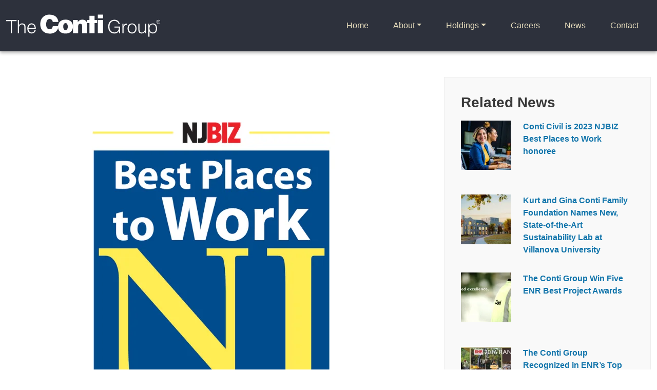

--- FILE ---
content_type: text/html; charset=UTF-8
request_url: https://www.thecontigroup.com/the-conti-group-named-one-of-njs-best-places-to-work-for-8th-time/
body_size: 8539
content:
<!DOCTYPE html>
<html lang="en-US">
<head>
  <meta charset="UTF-8">
  <meta name="viewport" content="width=device-width, initial-scale=1.0">
  <title>The Conti Group Named One of NJ&#039;s Best Places to Work for 8th Time - The Conti Group</title>
  <link rel="stylesheet" href="https://www.thecontigroup.com/wp-content/themes/thecontigroup/dist/css/styles.css?v=12.5">
  <link rel="icon" type="image/png" href="https://www.thecontigroup.com/wp-content/themes/thecontigroup/images/favicon.png">
  <meta name='robots' content='index, follow, max-image-preview:large, max-snippet:-1, max-video-preview:-1' />

	<meta name="description" content="The Conti Group was ranked #24 in the Medium Companies category (50-249 employees). This is Conti&#039;s eighth time making the list of NJBIZ&#039;s Best Places to Work." />
	<link rel="canonical" href="https://www.thecontigroup.com/the-conti-group-named-one-of-njs-best-places-to-work-for-8th-time/" />
	<meta property="og:locale" content="en_US" />
	<meta property="og:type" content="article" />
	<meta property="og:title" content="The Conti Group Named One of NJ&#039;s Best Places to Work for 8th Time - The Conti Group" />
	<meta property="og:description" content="The Conti Group was ranked #24 in the Medium Companies category (50-249 employees). This is Conti&#039;s eighth time making the list of NJBIZ&#039;s Best Places to Work." />
	<meta property="og:url" content="https://www.thecontigroup.com/the-conti-group-named-one-of-njs-best-places-to-work-for-8th-time/" />
	<meta property="og:site_name" content="The Conti Group" />
	<meta property="article:publisher" content="https://www.facebook.com/TheContiGroup" />
	<meta property="article:published_time" content="2020-09-07T16:33:00+00:00" />
	<meta property="article:modified_time" content="2022-07-07T10:34:39+00:00" />
	<meta property="og:image" content="https://www.thecontigroup.com/wp-content/uploads/2022/06/NJBiz.png" />
	<meta property="og:image:width" content="800" />
	<meta property="og:image:height" content="800" />
	<meta property="og:image:type" content="image/png" />
	<meta name="author" content="stevenf" />
	<meta name="twitter:card" content="summary_large_image" />
	<meta name="twitter:label1" content="Written by" />
	<meta name="twitter:data1" content="stevenf" />
	<meta name="twitter:label2" content="Est. reading time" />
	<meta name="twitter:data2" content="1 minute" />
	<script type="application/ld+json" class="yoast-schema-graph">{"@context":"https://schema.org","@graph":[{"@type":"Article","@id":"https://www.thecontigroup.com/the-conti-group-named-one-of-njs-best-places-to-work-for-8th-time/#article","isPartOf":{"@id":"https://www.thecontigroup.com/the-conti-group-named-one-of-njs-best-places-to-work-for-8th-time/"},"author":{"name":"stevenf","@id":"https://www.thecontigroup.com/#/schema/person/a68b6d4005cc8dc8ca21cc65b4020367"},"headline":"The Conti Group Named One of NJ&#8217;s Best Places to Work for 8th Time","datePublished":"2020-09-07T16:33:00+00:00","dateModified":"2022-07-07T10:34:39+00:00","mainEntityOfPage":{"@id":"https://www.thecontigroup.com/the-conti-group-named-one-of-njs-best-places-to-work-for-8th-time/"},"wordCount":138,"commentCount":0,"publisher":{"@id":"https://www.thecontigroup.com/#organization"},"image":{"@id":"https://www.thecontigroup.com/the-conti-group-named-one-of-njs-best-places-to-work-for-8th-time/#primaryimage"},"thumbnailUrl":"https://www.thecontigroup.com/wp-content/uploads/2022/06/NJBiz.png","keywords":["NJBIZ","The Conti Group"],"articleSection":["News"],"inLanguage":"en-US","potentialAction":[{"@type":"CommentAction","name":"Comment","target":["https://www.thecontigroup.com/the-conti-group-named-one-of-njs-best-places-to-work-for-8th-time/#respond"]}]},{"@type":"WebPage","@id":"https://www.thecontigroup.com/the-conti-group-named-one-of-njs-best-places-to-work-for-8th-time/","url":"https://www.thecontigroup.com/the-conti-group-named-one-of-njs-best-places-to-work-for-8th-time/","name":"The Conti Group Named One of NJ's Best Places to Work for 8th Time - The Conti Group","isPartOf":{"@id":"https://www.thecontigroup.com/#website"},"primaryImageOfPage":{"@id":"https://www.thecontigroup.com/the-conti-group-named-one-of-njs-best-places-to-work-for-8th-time/#primaryimage"},"image":{"@id":"https://www.thecontigroup.com/the-conti-group-named-one-of-njs-best-places-to-work-for-8th-time/#primaryimage"},"thumbnailUrl":"https://www.thecontigroup.com/wp-content/uploads/2022/06/NJBiz.png","datePublished":"2020-09-07T16:33:00+00:00","dateModified":"2022-07-07T10:34:39+00:00","description":"The Conti Group was ranked #24 in the Medium Companies category (50-249 employees). This is Conti's eighth time making the list of NJBIZ's Best Places to Work.","breadcrumb":{"@id":"https://www.thecontigroup.com/the-conti-group-named-one-of-njs-best-places-to-work-for-8th-time/#breadcrumb"},"inLanguage":"en-US","potentialAction":[{"@type":"ReadAction","target":["https://www.thecontigroup.com/the-conti-group-named-one-of-njs-best-places-to-work-for-8th-time/"]}]},{"@type":"ImageObject","inLanguage":"en-US","@id":"https://www.thecontigroup.com/the-conti-group-named-one-of-njs-best-places-to-work-for-8th-time/#primaryimage","url":"https://www.thecontigroup.com/wp-content/uploads/2022/06/NJBiz.png","contentUrl":"https://www.thecontigroup.com/wp-content/uploads/2022/06/NJBiz.png","width":800,"height":800},{"@type":"BreadcrumbList","@id":"https://www.thecontigroup.com/the-conti-group-named-one-of-njs-best-places-to-work-for-8th-time/#breadcrumb","itemListElement":[{"@type":"ListItem","position":1,"name":"Home","item":"https://www.thecontigroup.com/"},{"@type":"ListItem","position":2,"name":"News","item":"https://www.thecontigroup.com/news/"},{"@type":"ListItem","position":3,"name":"The Conti Group Named One of NJ&#8217;s Best Places to Work for 8th Time"}]},{"@type":"WebSite","@id":"https://www.thecontigroup.com/#website","url":"https://www.thecontigroup.com/","name":"The Conti Group","description":"For over a century, The Conti Group has built successful, reputable businesses that make a positive impact on the world.​","publisher":{"@id":"https://www.thecontigroup.com/#organization"},"potentialAction":[{"@type":"SearchAction","target":{"@type":"EntryPoint","urlTemplate":"https://www.thecontigroup.com/?s={search_term_string}"},"query-input":"required name=search_term_string"}],"inLanguage":"en-US"},{"@type":"Organization","@id":"https://www.thecontigroup.com/#organization","name":"The Conti Group","url":"https://www.thecontigroup.com/","logo":{"@type":"ImageObject","inLanguage":"en-US","@id":"https://www.thecontigroup.com/#/schema/logo/image/","url":"https://www.thecontigroup.com/wp-content/uploads/2022/05/The-Conti-Group-Logo.svg","contentUrl":"https://www.thecontigroup.com/wp-content/uploads/2022/05/The-Conti-Group-Logo.svg","width":"1024","height":"1024","caption":"The Conti Group"},"image":{"@id":"https://www.thecontigroup.com/#/schema/logo/image/"},"sameAs":["https://www.facebook.com/TheContiGroup","https://www.linkedin.com/company/77712/"]},{"@type":"Person","@id":"https://www.thecontigroup.com/#/schema/person/a68b6d4005cc8dc8ca21cc65b4020367","name":"stevenf","image":{"@type":"ImageObject","inLanguage":"en-US","@id":"https://www.thecontigroup.com/#/schema/person/image/","url":"https://secure.gravatar.com/avatar/3b58ae3f174a46bd7fcde5a86d7b5e4c9ffa2fb1277445321f186539ee107bab?s=96&d=mm&r=g","contentUrl":"https://secure.gravatar.com/avatar/3b58ae3f174a46bd7fcde5a86d7b5e4c9ffa2fb1277445321f186539ee107bab?s=96&d=mm&r=g","caption":"stevenf"},"sameAs":["https://www.thecontigroup.com/"],"url":"https://www.thecontigroup.com/author/stevenf/"}]}</script>


<link rel="alternate" type="application/rss+xml" title="The Conti Group &raquo; The Conti Group Named One of NJ&#8217;s Best Places to Work for 8th Time Comments Feed" href="https://www.thecontigroup.com/the-conti-group-named-one-of-njs-best-places-to-work-for-8th-time/feed/" />
<link rel="alternate" title="oEmbed (JSON)" type="application/json+oembed" href="https://www.thecontigroup.com/wp-json/oembed/1.0/embed?url=https%3A%2F%2Fwww.thecontigroup.com%2Fthe-conti-group-named-one-of-njs-best-places-to-work-for-8th-time%2F" />
<link rel="alternate" title="oEmbed (XML)" type="text/xml+oembed" href="https://www.thecontigroup.com/wp-json/oembed/1.0/embed?url=https%3A%2F%2Fwww.thecontigroup.com%2Fthe-conti-group-named-one-of-njs-best-places-to-work-for-8th-time%2F&#038;format=xml" />
<style id='wp-img-auto-sizes-contain-inline-css' type='text/css'>
img:is([sizes=auto i],[sizes^="auto," i]){contain-intrinsic-size:3000px 1500px}
/*# sourceURL=wp-img-auto-sizes-contain-inline-css */
</style>
<style id='wp-block-library-inline-css' type='text/css'>
:root{--wp-block-synced-color:#7a00df;--wp-block-synced-color--rgb:122,0,223;--wp-bound-block-color:var(--wp-block-synced-color);--wp-editor-canvas-background:#ddd;--wp-admin-theme-color:#007cba;--wp-admin-theme-color--rgb:0,124,186;--wp-admin-theme-color-darker-10:#006ba1;--wp-admin-theme-color-darker-10--rgb:0,107,160.5;--wp-admin-theme-color-darker-20:#005a87;--wp-admin-theme-color-darker-20--rgb:0,90,135;--wp-admin-border-width-focus:2px}@media (min-resolution:192dpi){:root{--wp-admin-border-width-focus:1.5px}}.wp-element-button{cursor:pointer}:root .has-very-light-gray-background-color{background-color:#eee}:root .has-very-dark-gray-background-color{background-color:#313131}:root .has-very-light-gray-color{color:#eee}:root .has-very-dark-gray-color{color:#313131}:root .has-vivid-green-cyan-to-vivid-cyan-blue-gradient-background{background:linear-gradient(135deg,#00d084,#0693e3)}:root .has-purple-crush-gradient-background{background:linear-gradient(135deg,#34e2e4,#4721fb 50%,#ab1dfe)}:root .has-hazy-dawn-gradient-background{background:linear-gradient(135deg,#faaca8,#dad0ec)}:root .has-subdued-olive-gradient-background{background:linear-gradient(135deg,#fafae1,#67a671)}:root .has-atomic-cream-gradient-background{background:linear-gradient(135deg,#fdd79a,#004a59)}:root .has-nightshade-gradient-background{background:linear-gradient(135deg,#330968,#31cdcf)}:root .has-midnight-gradient-background{background:linear-gradient(135deg,#020381,#2874fc)}:root{--wp--preset--font-size--normal:16px;--wp--preset--font-size--huge:42px}.has-regular-font-size{font-size:1em}.has-larger-font-size{font-size:2.625em}.has-normal-font-size{font-size:var(--wp--preset--font-size--normal)}.has-huge-font-size{font-size:var(--wp--preset--font-size--huge)}.has-text-align-center{text-align:center}.has-text-align-left{text-align:left}.has-text-align-right{text-align:right}.has-fit-text{white-space:nowrap!important}#end-resizable-editor-section{display:none}.aligncenter{clear:both}.items-justified-left{justify-content:flex-start}.items-justified-center{justify-content:center}.items-justified-right{justify-content:flex-end}.items-justified-space-between{justify-content:space-between}.screen-reader-text{border:0;clip-path:inset(50%);height:1px;margin:-1px;overflow:hidden;padding:0;position:absolute;width:1px;word-wrap:normal!important}.screen-reader-text:focus{background-color:#ddd;clip-path:none;color:#444;display:block;font-size:1em;height:auto;left:5px;line-height:normal;padding:15px 23px 14px;text-decoration:none;top:5px;width:auto;z-index:100000}html :where(.has-border-color){border-style:solid}html :where([style*=border-top-color]){border-top-style:solid}html :where([style*=border-right-color]){border-right-style:solid}html :where([style*=border-bottom-color]){border-bottom-style:solid}html :where([style*=border-left-color]){border-left-style:solid}html :where([style*=border-width]){border-style:solid}html :where([style*=border-top-width]){border-top-style:solid}html :where([style*=border-right-width]){border-right-style:solid}html :where([style*=border-bottom-width]){border-bottom-style:solid}html :where([style*=border-left-width]){border-left-style:solid}html :where(img[class*=wp-image-]){height:auto;max-width:100%}:where(figure){margin:0 0 1em}html :where(.is-position-sticky){--wp-admin--admin-bar--position-offset:var(--wp-admin--admin-bar--height,0px)}@media screen and (max-width:600px){html :where(.is-position-sticky){--wp-admin--admin-bar--position-offset:0px}}

/*# sourceURL=wp-block-library-inline-css */
</style><style id='wp-block-paragraph-inline-css' type='text/css'>
.is-small-text{font-size:.875em}.is-regular-text{font-size:1em}.is-large-text{font-size:2.25em}.is-larger-text{font-size:3em}.has-drop-cap:not(:focus):first-letter{float:left;font-size:8.4em;font-style:normal;font-weight:100;line-height:.68;margin:.05em .1em 0 0;text-transform:uppercase}body.rtl .has-drop-cap:not(:focus):first-letter{float:none;margin-left:.1em}p.has-drop-cap.has-background{overflow:hidden}:root :where(p.has-background){padding:1.25em 2.375em}:where(p.has-text-color:not(.has-link-color)) a{color:inherit}p.has-text-align-left[style*="writing-mode:vertical-lr"],p.has-text-align-right[style*="writing-mode:vertical-rl"]{rotate:180deg}
/*# sourceURL=https://www.thecontigroup.com/wp-includes/blocks/paragraph/style.min.css */
</style>
<style id='global-styles-inline-css' type='text/css'>
:root{--wp--preset--aspect-ratio--square: 1;--wp--preset--aspect-ratio--4-3: 4/3;--wp--preset--aspect-ratio--3-4: 3/4;--wp--preset--aspect-ratio--3-2: 3/2;--wp--preset--aspect-ratio--2-3: 2/3;--wp--preset--aspect-ratio--16-9: 16/9;--wp--preset--aspect-ratio--9-16: 9/16;--wp--preset--color--black: #000000;--wp--preset--color--cyan-bluish-gray: #abb8c3;--wp--preset--color--white: #ffffff;--wp--preset--color--pale-pink: #f78da7;--wp--preset--color--vivid-red: #cf2e2e;--wp--preset--color--luminous-vivid-orange: #ff6900;--wp--preset--color--luminous-vivid-amber: #fcb900;--wp--preset--color--light-green-cyan: #7bdcb5;--wp--preset--color--vivid-green-cyan: #00d084;--wp--preset--color--pale-cyan-blue: #8ed1fc;--wp--preset--color--vivid-cyan-blue: #0693e3;--wp--preset--color--vivid-purple: #9b51e0;--wp--preset--gradient--vivid-cyan-blue-to-vivid-purple: linear-gradient(135deg,rgb(6,147,227) 0%,rgb(155,81,224) 100%);--wp--preset--gradient--light-green-cyan-to-vivid-green-cyan: linear-gradient(135deg,rgb(122,220,180) 0%,rgb(0,208,130) 100%);--wp--preset--gradient--luminous-vivid-amber-to-luminous-vivid-orange: linear-gradient(135deg,rgb(252,185,0) 0%,rgb(255,105,0) 100%);--wp--preset--gradient--luminous-vivid-orange-to-vivid-red: linear-gradient(135deg,rgb(255,105,0) 0%,rgb(207,46,46) 100%);--wp--preset--gradient--very-light-gray-to-cyan-bluish-gray: linear-gradient(135deg,rgb(238,238,238) 0%,rgb(169,184,195) 100%);--wp--preset--gradient--cool-to-warm-spectrum: linear-gradient(135deg,rgb(74,234,220) 0%,rgb(151,120,209) 20%,rgb(207,42,186) 40%,rgb(238,44,130) 60%,rgb(251,105,98) 80%,rgb(254,248,76) 100%);--wp--preset--gradient--blush-light-purple: linear-gradient(135deg,rgb(255,206,236) 0%,rgb(152,150,240) 100%);--wp--preset--gradient--blush-bordeaux: linear-gradient(135deg,rgb(254,205,165) 0%,rgb(254,45,45) 50%,rgb(107,0,62) 100%);--wp--preset--gradient--luminous-dusk: linear-gradient(135deg,rgb(255,203,112) 0%,rgb(199,81,192) 50%,rgb(65,88,208) 100%);--wp--preset--gradient--pale-ocean: linear-gradient(135deg,rgb(255,245,203) 0%,rgb(182,227,212) 50%,rgb(51,167,181) 100%);--wp--preset--gradient--electric-grass: linear-gradient(135deg,rgb(202,248,128) 0%,rgb(113,206,126) 100%);--wp--preset--gradient--midnight: linear-gradient(135deg,rgb(2,3,129) 0%,rgb(40,116,252) 100%);--wp--preset--font-size--small: 13px;--wp--preset--font-size--medium: 20px;--wp--preset--font-size--large: 36px;--wp--preset--font-size--x-large: 42px;--wp--preset--spacing--20: 0.44rem;--wp--preset--spacing--30: 0.67rem;--wp--preset--spacing--40: 1rem;--wp--preset--spacing--50: 1.5rem;--wp--preset--spacing--60: 2.25rem;--wp--preset--spacing--70: 3.38rem;--wp--preset--spacing--80: 5.06rem;--wp--preset--shadow--natural: 6px 6px 9px rgba(0, 0, 0, 0.2);--wp--preset--shadow--deep: 12px 12px 50px rgba(0, 0, 0, 0.4);--wp--preset--shadow--sharp: 6px 6px 0px rgba(0, 0, 0, 0.2);--wp--preset--shadow--outlined: 6px 6px 0px -3px rgb(255, 255, 255), 6px 6px rgb(0, 0, 0);--wp--preset--shadow--crisp: 6px 6px 0px rgb(0, 0, 0);}:where(.is-layout-flex){gap: 0.5em;}:where(.is-layout-grid){gap: 0.5em;}body .is-layout-flex{display: flex;}.is-layout-flex{flex-wrap: wrap;align-items: center;}.is-layout-flex > :is(*, div){margin: 0;}body .is-layout-grid{display: grid;}.is-layout-grid > :is(*, div){margin: 0;}:where(.wp-block-columns.is-layout-flex){gap: 2em;}:where(.wp-block-columns.is-layout-grid){gap: 2em;}:where(.wp-block-post-template.is-layout-flex){gap: 1.25em;}:where(.wp-block-post-template.is-layout-grid){gap: 1.25em;}.has-black-color{color: var(--wp--preset--color--black) !important;}.has-cyan-bluish-gray-color{color: var(--wp--preset--color--cyan-bluish-gray) !important;}.has-white-color{color: var(--wp--preset--color--white) !important;}.has-pale-pink-color{color: var(--wp--preset--color--pale-pink) !important;}.has-vivid-red-color{color: var(--wp--preset--color--vivid-red) !important;}.has-luminous-vivid-orange-color{color: var(--wp--preset--color--luminous-vivid-orange) !important;}.has-luminous-vivid-amber-color{color: var(--wp--preset--color--luminous-vivid-amber) !important;}.has-light-green-cyan-color{color: var(--wp--preset--color--light-green-cyan) !important;}.has-vivid-green-cyan-color{color: var(--wp--preset--color--vivid-green-cyan) !important;}.has-pale-cyan-blue-color{color: var(--wp--preset--color--pale-cyan-blue) !important;}.has-vivid-cyan-blue-color{color: var(--wp--preset--color--vivid-cyan-blue) !important;}.has-vivid-purple-color{color: var(--wp--preset--color--vivid-purple) !important;}.has-black-background-color{background-color: var(--wp--preset--color--black) !important;}.has-cyan-bluish-gray-background-color{background-color: var(--wp--preset--color--cyan-bluish-gray) !important;}.has-white-background-color{background-color: var(--wp--preset--color--white) !important;}.has-pale-pink-background-color{background-color: var(--wp--preset--color--pale-pink) !important;}.has-vivid-red-background-color{background-color: var(--wp--preset--color--vivid-red) !important;}.has-luminous-vivid-orange-background-color{background-color: var(--wp--preset--color--luminous-vivid-orange) !important;}.has-luminous-vivid-amber-background-color{background-color: var(--wp--preset--color--luminous-vivid-amber) !important;}.has-light-green-cyan-background-color{background-color: var(--wp--preset--color--light-green-cyan) !important;}.has-vivid-green-cyan-background-color{background-color: var(--wp--preset--color--vivid-green-cyan) !important;}.has-pale-cyan-blue-background-color{background-color: var(--wp--preset--color--pale-cyan-blue) !important;}.has-vivid-cyan-blue-background-color{background-color: var(--wp--preset--color--vivid-cyan-blue) !important;}.has-vivid-purple-background-color{background-color: var(--wp--preset--color--vivid-purple) !important;}.has-black-border-color{border-color: var(--wp--preset--color--black) !important;}.has-cyan-bluish-gray-border-color{border-color: var(--wp--preset--color--cyan-bluish-gray) !important;}.has-white-border-color{border-color: var(--wp--preset--color--white) !important;}.has-pale-pink-border-color{border-color: var(--wp--preset--color--pale-pink) !important;}.has-vivid-red-border-color{border-color: var(--wp--preset--color--vivid-red) !important;}.has-luminous-vivid-orange-border-color{border-color: var(--wp--preset--color--luminous-vivid-orange) !important;}.has-luminous-vivid-amber-border-color{border-color: var(--wp--preset--color--luminous-vivid-amber) !important;}.has-light-green-cyan-border-color{border-color: var(--wp--preset--color--light-green-cyan) !important;}.has-vivid-green-cyan-border-color{border-color: var(--wp--preset--color--vivid-green-cyan) !important;}.has-pale-cyan-blue-border-color{border-color: var(--wp--preset--color--pale-cyan-blue) !important;}.has-vivid-cyan-blue-border-color{border-color: var(--wp--preset--color--vivid-cyan-blue) !important;}.has-vivid-purple-border-color{border-color: var(--wp--preset--color--vivid-purple) !important;}.has-vivid-cyan-blue-to-vivid-purple-gradient-background{background: var(--wp--preset--gradient--vivid-cyan-blue-to-vivid-purple) !important;}.has-light-green-cyan-to-vivid-green-cyan-gradient-background{background: var(--wp--preset--gradient--light-green-cyan-to-vivid-green-cyan) !important;}.has-luminous-vivid-amber-to-luminous-vivid-orange-gradient-background{background: var(--wp--preset--gradient--luminous-vivid-amber-to-luminous-vivid-orange) !important;}.has-luminous-vivid-orange-to-vivid-red-gradient-background{background: var(--wp--preset--gradient--luminous-vivid-orange-to-vivid-red) !important;}.has-very-light-gray-to-cyan-bluish-gray-gradient-background{background: var(--wp--preset--gradient--very-light-gray-to-cyan-bluish-gray) !important;}.has-cool-to-warm-spectrum-gradient-background{background: var(--wp--preset--gradient--cool-to-warm-spectrum) !important;}.has-blush-light-purple-gradient-background{background: var(--wp--preset--gradient--blush-light-purple) !important;}.has-blush-bordeaux-gradient-background{background: var(--wp--preset--gradient--blush-bordeaux) !important;}.has-luminous-dusk-gradient-background{background: var(--wp--preset--gradient--luminous-dusk) !important;}.has-pale-ocean-gradient-background{background: var(--wp--preset--gradient--pale-ocean) !important;}.has-electric-grass-gradient-background{background: var(--wp--preset--gradient--electric-grass) !important;}.has-midnight-gradient-background{background: var(--wp--preset--gradient--midnight) !important;}.has-small-font-size{font-size: var(--wp--preset--font-size--small) !important;}.has-medium-font-size{font-size: var(--wp--preset--font-size--medium) !important;}.has-large-font-size{font-size: var(--wp--preset--font-size--large) !important;}.has-x-large-font-size{font-size: var(--wp--preset--font-size--x-large) !important;}
/*# sourceURL=global-styles-inline-css */
</style>

<style id='classic-theme-styles-inline-css' type='text/css'>
/*! This file is auto-generated */
.wp-block-button__link{color:#fff;background-color:#32373c;border-radius:9999px;box-shadow:none;text-decoration:none;padding:calc(.667em + 2px) calc(1.333em + 2px);font-size:1.125em}.wp-block-file__button{background:#32373c;color:#fff;text-decoration:none}
/*# sourceURL=/wp-includes/css/classic-themes.min.css */
</style>
<link rel='stylesheet' id='areoi-bootstrap-icons-css' href='https://www.thecontigroup.com/wp-content/plugins/all-bootstrap-blocks/src/bootstrap-icons-1.11.3/bootstrap-icons.min.css?ver=1723626610' type='text/css' media='all' />
<link rel='stylesheet' id='areoi-style-index-css' href='https://www.thecontigroup.com/wp-content/plugins/all-bootstrap-blocks/build/style-index.css?ver=1723626610' type='text/css' media='all' />
<link rel="https://api.w.org/" href="https://www.thecontigroup.com/wp-json/" /><link rel="alternate" title="JSON" type="application/json" href="https://www.thecontigroup.com/wp-json/wp/v2/posts/371" /><link rel="EditURI" type="application/rsd+xml" title="RSD" href="https://www.thecontigroup.com/xmlrpc.php?rsd" />
<meta name="generator" content="WordPress 6.9" />
<link rel='shortlink' href='https://www.thecontigroup.com/?p=371' />
<link rel="icon" href="https://www.thecontigroup.com/wp-content/uploads/2023/01/cropped-conti-logo-32x32.png" sizes="32x32" />
<link rel="icon" href="https://www.thecontigroup.com/wp-content/uploads/2023/01/cropped-conti-logo-192x192.png" sizes="192x192" />
<link rel="apple-touch-icon" href="https://www.thecontigroup.com/wp-content/uploads/2023/01/cropped-conti-logo-180x180.png" />
<meta name="msapplication-TileImage" content="https://www.thecontigroup.com/wp-content/uploads/2023/01/cropped-conti-logo-270x270.png" />
</head>
<!-- Google tag (gtag.js) -->
<script async src="https://www.googletagmanager.com/gtag/js?id=G-SWV2G7YBEG"></script>
<script>
    window.dataLayer = window.dataLayer || [];
    function gtag(){dataLayer.push(arguments);}
    gtag('js', new Date());

    gtag('config', 'G-SWV2G7YBEG');
</script>

<body class="wp-singular post-template-default single single-post postid-371 single-format-standard wp-embed-responsive wp-theme-thecontigroup"><header>
  <nav id="main-nav" class="navbar fixed-top navbar-expand-lg transparent-navbar flex-column">
    <div class="container-xxl">
              <a class="navbar-brand" href="https://www.thecontigroup.com/">
            <img src="https://www.thecontigroup.com/wp-content/uploads/2022/05/The-Conti-Group-Logo-white.svg" id="main-logo" alt="The Conti Group Logo">
        </a>
            <button class="navbar-toggler" type="button" data-bs-toggle="collapse" data-bs-target="#navbarSupportedContent" aria-controls="navbarSupportedContent" aria-expanded="false" aria-label="Toggle navigation">
        <span class="navbar-toggler-icon">
          <img src="https://www.thecontigroup.com/wp-content/themes/thecontigroup/images/mobile-menu.svg" alt="Open Menu">
        </span>
      </button>
      <div class="collapse navbar-collapse flex-column align-items-end" id="navbarSupportedContent">
        <ul id="menu-main-menu" class="navbar-nav "><li  id="menu-item-34" class="menu-item menu-item-type-post_type menu-item-object-page menu-item-home nav-item d-md-flex align-items-center nav-item-34"><a href="https://www.thecontigroup.com/" class="nav-link ">Home</a></li>
<li  id="menu-item-119" class="menu-item menu-item-type-post_type menu-item-object-page menu-item-has-children nav-item d-md-flex align-items-center nav-item-119  dropdown hover"><a href="https://www.thecontigroup.com/about-us/" class="nav-link  dropdown-toggle" data-bs-toggle="dropdown">About</a>
<ul class="dropdown-menu animate  depth_0">
	<li  id="menu-item-223" class="menu-item menu-item-type-custom menu-item-object-custom nav-item d-md-flex align-items-center nav-item-223"><a class="dropdown-item" href="/about-us#values" class="nav-link ">Values</a></li>
	<li  id="menu-item-595" class="menu-item menu-item-type-custom menu-item-object-custom nav-item d-md-flex align-items-center nav-item-595"><a class="dropdown-item" href="/about-us#leadership" class="nav-link ">Leadership</a></li>
	<li  id="menu-item-225" class="menu-item menu-item-type-custom menu-item-object-custom nav-item d-md-flex align-items-center nav-item-225"><a class="dropdown-item" href="/about-us#awards" class="nav-link ">Awards</a></li>
</ul>
</li>
<li  id="menu-item-222" class="menu-item menu-item-type-post_type menu-item-object-page menu-item-has-children nav-item d-md-flex align-items-center nav-item-222  dropdown hover"><a href="https://www.thecontigroup.com/holdings/" class="nav-link  dropdown-toggle" data-bs-toggle="dropdown">Holdings</a>
<ul class="dropdown-menu animate  depth_0">
	<li  id="menu-item-431" class="menu-item menu-item-type-custom menu-item-object-custom nav-item d-md-flex align-items-center nav-item-431"><a class="dropdown-item" href="https://www.thecontigroup.com/holdings/#filter=.companies" class="nav-link ">Companies</a></li>
	<li  id="menu-item-430" class="menu-item menu-item-type-custom menu-item-object-custom nav-item d-md-flex align-items-center nav-item-430"><a class="dropdown-item" href="https://www.thecontigroup.com/holdings/#filter=.ventures" class="nav-link ">Ventures</a></li>
	<li  id="menu-item-429" class="menu-item menu-item-type-custom menu-item-object-custom nav-item d-md-flex align-items-center nav-item-429"><a class="dropdown-item" href="https://www.thecontigroup.com/holdings/#filter=.past-transactions" class="nav-link ">Past Transactions</a></li>
</ul>
</li>
<li  id="menu-item-242" class="menu-item menu-item-type-post_type menu-item-object-page nav-item d-md-flex align-items-center nav-item-242"><a href="https://www.thecontigroup.com/careers/" class="nav-link ">Careers</a></li>
<li  id="menu-item-241" class="menu-item menu-item-type-post_type menu-item-object-page current_page_parent nav-item d-md-flex align-items-center nav-item-241"><a href="https://www.thecontigroup.com/news/" class="nav-link ">News</a></li>
<li  id="menu-item-240" class="menu-item menu-item-type-post_type menu-item-object-page nav-item d-md-flex align-items-center nav-item-240"><a href="https://www.thecontigroup.com/contact/" class="nav-link ">Contact</a></li>
</ul>      </div>
    </div>
  </nav>
</header>	<section style="padding: 150px 0">
		<div class="container-xxl">
			<div class="row">
				<div class="col col-12 col-md-8">
											<img width="800" height="800" src="https://www.thecontigroup.com/wp-content/uploads/2022/06/NJBiz.png" class="img-fluid mb-4 wp-post-image" alt="" loading="eager" decoding="async" fetchpriority="high" srcset="https://www.thecontigroup.com/wp-content/uploads/2022/06/NJBiz.png 800w, https://www.thecontigroup.com/wp-content/uploads/2022/06/NJBiz-300x300.png 300w, https://www.thecontigroup.com/wp-content/uploads/2022/06/NJBiz-150x150.png 150w, https://www.thecontigroup.com/wp-content/uploads/2022/06/NJBiz-768x768.png 768w" sizes="(max-width: 800px) 100vw, 800px" />										<h1>The Conti Group Named One of NJ&#8217;s Best Places to Work for 8th Time</h1>
          <div class="my-4">
            <a href="/news" class="btn btn-sm btn-primary">
              « Back to all News
            </a>
          </div>
          <strong>September 7, 2020</strong>
					
<p>From unlimited PTO to free lunches, these companies have the perks and the purpose that keep their employees engaged. On Sept. 17, 2020, NJBIZ held its annual Best Places to Work in NJ event – for the first time virtually, featuring special guests and a lively chat – unveiling the rankings for honorees across small (15 – 49 employees), medium (50 – 249 employees) and large (more than 250 employees) companies. Winners are decided based upon their participation with the Best Places to Work survey, from fellow BridgeTower Media firm Best Companies Group, which confidentially collects data so that workers can share feedback about their employers.</p>



<p>The Conti Group was ranked #24 in the Medium Companies category (50-249 employees). This is Conti’s eighth time making the list of NJBIZ’s Best Places to Work.</p>
                    <div class="my-4">
            <h4>Tags</h4>
            <div>
                          <a class="btn btn-sm btn-outline-secondary mb-3" href="https://www.thecontigroup.com/tag/njbiz/" role="button">NJBIZ</a>
                          <a class="btn btn-sm btn-outline-secondary mb-3" href="https://www.thecontigroup.com/tag/the-conti-group/" role="button">The Conti Group</a>
                        </div>
          </div>
                    <div class="my-4">
            <a href="/news" class="btn btn-sm btn-primary">
              « Back to all News
            </a>
          </div>
				</div>
        <div class="col col-md-4">
	                      <div class="related-news">

                <h3>Related News</h3>

                                  <div class="related-news-item">
                    <div class="row">
                      <div class="col-4">
                        <a href="https://www.thecontigroup.com/conti-civil-is-2023-njbiz-best-places-to-work-honoree/">
		                      <img width="150" height="150" src="https://www.thecontigroup.com/wp-content/uploads/2024/01/NJ-Best-Places-to-Work-150x150.jpeg" class="img-fluid wp-post-image" alt="" loading="eager" decoding="async" />                        </a>
                      </div>
                      <div class="col-8"><a href="https://www.thecontigroup.com/conti-civil-is-2023-njbiz-best-places-to-work-honoree/">Conti Civil is 2023 NJBIZ Best Places to Work honoree</a></div>
                    </div>
                  </div>
                                  <div class="related-news-item">
                    <div class="row">
                      <div class="col-4">
                        <a href="https://www.thecontigroup.com/kurt-and-gina-conti-family-foundation-names-new-state-of-the-art-sustainability-lab-at-villanova-university/">
		                      <img width="150" height="150" src="https://www.thecontigroup.com/wp-content/uploads/2022/06/villanova_exterior_lab_shot-150x150.jpeg" class="img-fluid wp-post-image" alt="" loading="eager" decoding="async" />                        </a>
                      </div>
                      <div class="col-8"><a href="https://www.thecontigroup.com/kurt-and-gina-conti-family-foundation-names-new-state-of-the-art-sustainability-lab-at-villanova-university/">Kurt and Gina Conti Family Foundation Names New, State-of-the-Art Sustainability Lab at Villanova University</a></div>
                    </div>
                  </div>
                                  <div class="related-news-item">
                    <div class="row">
                      <div class="col-4">
                        <a href="https://www.thecontigroup.com/the-conti-group-win-five-enr-best-project-awards/">
		                      <img width="150" height="150" src="https://www.thecontigroup.com/wp-content/uploads/2022/06/48_-_ENR_TCG_1920x1048-150x150.jpeg" class="img-fluid wp-post-image" alt="" loading="eager" decoding="async" />                        </a>
                      </div>
                      <div class="col-8"><a href="https://www.thecontigroup.com/the-conti-group-win-five-enr-best-project-awards/">The Conti Group Win Five ENR Best Project Awards</a></div>
                    </div>
                  </div>
                                  <div class="related-news-item">
                    <div class="row">
                      <div class="col-4">
                        <a href="https://www.thecontigroup.com/the-conti-group-recognized-in-enrs-top-400-contractors/">
		                      <img width="150" height="150" src="https://www.thecontigroup.com/wp-content/uploads/2022/06/32-ENR-Rankings_1920x1048-compressed-150x150.jpeg" class="img-fluid wp-post-image" alt="" loading="eager" decoding="async" />                        </a>
                      </div>
                      <div class="col-8"><a href="https://www.thecontigroup.com/the-conti-group-recognized-in-enrs-top-400-contractors/">The Conti Group Recognized in ENR’s Top 400 Contractors</a></div>
                    </div>
                  </div>
                              </div>
	                    </div>
			</div>
		</div>
	</section>
<footer id="main-footer">
  <div class="container-xxl py-7">
    <div class="row">
      <div class="col-12 col-md-6 col-lg-5">
                  <a href="https://www.thecontigroup.com/">
            <img src="https://www.thecontigroup.com/wp-content/uploads/2022/05/The-Conti-Group-Logo-white.svg" alt="Conti Civil Logo" class="footer-logo" />
          </a>
                        <div class="row g-0 mb-3">
                    <div class="col">
            <address><p style="font-weight: 400">100A Union Square Drive<br />
New Hope, PA 18938<br />
Tel: <a href="tel:+17325205000">+1-732-520-5000</a></p>
</address>
          </div>
                  </div>
              </div>
      <div class="col-12 col-md-6 offset-lg-1 text-md-end">
        <div class="mb-4">
        <ul id="menu-footer-menu" class="nav flex-column flex-md-row justify-content-md-end "><li  id="menu-item-35" class="menu-item menu-item-type-post_type menu-item-object-page menu-item-home nav-item d-md-flex align-items-center nav-item-35"><a href="https://www.thecontigroup.com/" class="nav-link ">Home</a></li>
<li  id="menu-item-118" class="menu-item menu-item-type-post_type menu-item-object-page nav-item d-md-flex align-items-center nav-item-118"><a href="https://www.thecontigroup.com/about-us/" class="nav-link ">About</a></li>
<li  id="menu-item-246" class="menu-item menu-item-type-post_type menu-item-object-page nav-item d-md-flex align-items-center nav-item-246"><a href="https://www.thecontigroup.com/holdings/" class="nav-link ">Holdings</a></li>
<li  id="menu-item-245" class="menu-item menu-item-type-post_type menu-item-object-page nav-item d-md-flex align-items-center nav-item-245"><a href="https://www.thecontigroup.com/careers/" class="nav-link ">Careers</a></li>
<li  id="menu-item-244" class="menu-item menu-item-type-post_type menu-item-object-page current_page_parent nav-item d-md-flex align-items-center nav-item-244"><a href="https://www.thecontigroup.com/news/" class="nav-link ">News</a></li>
<li  id="menu-item-243" class="menu-item menu-item-type-post_type menu-item-object-page nav-item d-md-flex align-items-center nav-item-243"><a href="https://www.thecontigroup.com/contact/" class="nav-link ">Contact</a></li>
</ul>        </div>
                  <div class="social-media">
                          <a href="https://www.facebook.com/TheContiGroup" target="_blank" class="d-inline-block">
                <img src="https://www.thecontigroup.com/wp-content/uploads/2022/05/facebook.png" alt="Visit our Social Media">
              </a>
                          <a href="https://www.linkedin.com/company/77712/" target="_blank" class="d-inline-block">
                <img src="https://www.thecontigroup.com/wp-content/uploads/2022/05/linkedin.png" alt="Visit our Social Media">
              </a>
                      </div>
              </div>
    </div>
  </div>
</footer>

<script type="text/javascript" src="https://www.thecontigroup.com/wp-includes/js/jquery/jquery.min.js?ver=3.7.1" id="jquery-core-js"></script>
<script type="text/javascript" src="https://www.thecontigroup.com/wp-includes/js/jquery/jquery-migrate.min.js?ver=3.4.1" id="jquery-migrate-js"></script>
<script type="speculationrules">
{"prefetch":[{"source":"document","where":{"and":[{"href_matches":"/*"},{"not":{"href_matches":["/wp-*.php","/wp-admin/*","/wp-content/uploads/*","/wp-content/*","/wp-content/plugins/*","/wp-content/themes/thecontigroup/*","/*\\?(.+)"]}},{"not":{"selector_matches":"a[rel~=\"nofollow\"]"}},{"not":{"selector_matches":".no-prefetch, .no-prefetch a"}}]},"eagerness":"conservative"}]}
</script>
<script src="https://cdn.jsdelivr.net/npm/bootstrap@5.0.2/dist/js/bootstrap.bundle.min.js" integrity="sha384-MrcW6ZMFYlzcLA8Nl+NtUVF0sA7MsXsP1UyJoMp4YLEuNSfAP+JcXn/tWtIaxVXM" crossorigin="anonymous"></script>
<script src="https://cdnjs.cloudflare.com/ajax/libs/gsap/3.7.1/gsap.min.js"></script>
<script src="https://cdnjs.cloudflare.com/ajax/libs/gsap/3.10.3/ScrollTrigger.min.js"></script>
<script src="https://cdnjs.cloudflare.com/ajax/libs/gsap/3.10.4/ScrollToPlugin.min.js"></script>
<script src="https://cdn.jsdelivr.net/npm/@glidejs/glide"></script>
<script src="https://cdn.jsdelivr.net/npm/isotope-layout@3.0.6/dist/isotope.pkgd.min.js"></script>
<script src="https://maps.googleapis.com/maps/api/js?key=AIzaSyD8GRgdeI45CpKkppftp_pU1bL7-_O51ng"></script>
<script src="https://www.thecontigroup.com/wp-content/themes/thecontigroup/dist/js/menukit.js?v=12.5"></script>
<script src="https://www.thecontigroup.com/wp-content/themes/thecontigroup/dist/js/map.js?v=12.5"></script>
<script src="https://www.thecontigroup.com/wp-content/themes/thecontigroup/dist/js/thecontigroup.js?v=12.5"></script>
</body>
</html>
<!-- Cached by WP-Optimize (gzip) - https://getwpo.com - Last modified: January 20, 2026 7:22 pm (UTC:0) -->


--- FILE ---
content_type: image/svg+xml
request_url: https://www.thecontigroup.com/wp-content/themes/thecontigroup/images/mobile-menu.svg
body_size: 455
content:
<svg xmlns="http://www.w3.org/2000/svg" viewBox="0 0 458.18 305.45"><defs><style>.cls-1{fill:#e8debe;fill-rule:evenodd;}</style></defs><g id="Layer_2" data-name="Layer 2"><g id="Layer_1-2" data-name="Layer 1"><path class="cls-1" d="M25.45,0a25.46,25.46,0,0,0,0,50.91H432.73a25.46,25.46,0,0,0,0-50.91Zm0,127.27a25.46,25.46,0,0,0,0,50.91H432.73a25.46,25.46,0,0,0,0-50.91Zm0,127.27a25.46,25.46,0,0,0,0,50.91H432.73a25.46,25.46,0,0,0,0-50.91Z"/></g></g></svg>

--- FILE ---
content_type: text/javascript
request_url: https://www.thecontigroup.com/wp-content/themes/thecontigroup/dist/js/map.js?v=12.5
body_size: 493
content:
!function(l){function o(o){l(".marker").css("visibility","visible");var e,n=o.find(".marker"),t={zoom:o.data("zoom")||16,minZoom:5,panControl:!0,zoomControl:!0,mapTypeControl:!1,scaleControl:!0,streetViewControl:!1,overviewMapControl:!0,mapTypeId:google.maps.MapTypeId.ROADMAP},i=new google.maps.Map(o[0],t);return i.markers=[],n.each(function(){var o,e=l(this),n=i,t=e.data("lat"),a=e.data("lng"),t={lat:parseFloat(t),lng:parseFloat(a)},r=new google.maps.Marker({position:t,map:n});n.markers.push(r),e.html()&&(o=new google.maps.InfoWindow({content:e.html()}),google.maps.event.addListener(r,"click",function(){o.open(n,r)}))}),o=i,e=new google.maps.LatLngBounds,o.markers.forEach(function(o){e.extend({lat:o.position.lat(),lng:o.position.lng()})}),1==o.markers.length?o.setCenter(e.getCenter()):o.fitBounds(e),i}l(document).ready(function(){l(".acf-map").each(function(){o(l(this))})})}(jQuery);

--- FILE ---
content_type: text/javascript
request_url: https://www.thecontigroup.com/wp-content/themes/thecontigroup/dist/js/menukit.js?v=12.5
body_size: 902
content:
function darken_activate(){(el_overlay=document.createElement("span")).className="screen-darken active",document.body.appendChild(el_overlay)}function darken_remove(){document.body.removeChild(document.querySelector(".screen-darken"))}function show_menu(e){let n=e.querySelector("a[data-bs-toggle]");e=e.querySelector(".btn[data-bs-toggle]");if(null!=(n=e?e:n)){let e=n.nextElementSibling;e.classList.contains("dropdown-menu")&&(n.classList.add("show"),e.classList.add("show"))}}function hide_menu(e){let n=e.querySelector("a[data-bs-toggle]");e=e.querySelector(".btn[data-bs-toggle]");if(null!=(n=e?e:n)){let e=n.nextElementSibling;e.classList.contains("dropdown-menu")&&(n.classList.remove("show"),e.classList.remove("show"))}}function toggle_next_el(e){"block"==e.style.display?e.style.display="none":e.style.display="block"}function padding_top_body(e){e.offsetHeight}document.addEventListener("DOMContentLoaded",function(){document.querySelectorAll(".dropdown-menu").forEach(function(e){e.addEventListener("click",function(e){e.stopPropagation()})});var n,e=document.querySelector(".navbar.fixed-top");if(e&&padding_top_body(e),(el_fixed=document.querySelector(".fixed-onscroll"))&&window.addEventListener("scroll",function(){150<window.scrollY?(el_fixed.classList.add("fixed-top"),padding_top_body(el_fixed)):(el_fixed.classList.remove("fixed-top"),document.body.style.paddingTop="0")}),(el_autohide=document.querySelector(".autohide"))&&(padding_top_body(el_autohide),n=0,window.addEventListener("scroll",function(){var e=window.scrollY;50<e?(e<n?(el_autohide.classList.remove("scrolled-down"),el_autohide.classList.add("scrolled-up")):(el_autohide.classList.remove("scrolled-up"),el_autohide.classList.add("scrolled-down")),n=e):el_autohide.classList.remove("scrolled-up","scrolled-down")})),992<window.innerWidth){const o=document.querySelectorAll(".dropdown-toggle");o.forEach(e=>e.addEventListener("click",e=>{992<window.innerWidth&&(window.location.href=e.target.href)})),document.querySelectorAll(".dropdown").forEach(function(e){e.addEventListener("mouseenter",function(){e.classList.contains("hover")&&show_menu(e),e.classList.contains("hover")&&e.classList.contains("darken-onshow")&&darken_activate()}),e.addEventListener("mouseleave",function(){e.classList.contains("hover")&&hide_menu(e),e.classList.contains("hover")&&document.querySelector(".screen-darken")&&darken_remove()})}),document.querySelectorAll(".dropdown").forEach(function(e){e.addEventListener("shown.bs.dropdown",function(){e.classList.contains("darken-onshow")&&darken_activate()}),e.addEventListener("hide.bs.dropdown",function(){document.querySelector(".screen-darken")&&darken_remove()})})}if(window.innerWidth<992){const t=document.querySelectorAll(".dropdown-toggle");t.forEach(e=>e.addEventListener("click",e=>{console.log(e.target.classList.contains("show")),e.target.classList.contains("show")})),document.querySelectorAll(".dropdown").forEach(function(e){e.addEventListener("hidden.bs.dropdown",function(){this.querySelectorAll(".megasubmenu, .submenu").forEach(function(e){e.style.display="none"})})}),document.querySelectorAll(".has-megasubmenu > a").forEach(function(e){e.addEventListener("click",function(e){let n=this.nextElementSibling;n&&n.classList.contains("megasubmenu")&&(e.preventDefault(),toggle_next_el(n))})}),document.querySelectorAll(".dropdown-menu a").forEach(function(e){e.addEventListener("click",function(e){let n=this.nextElementSibling;n&&n.classList.contains("submenu")&&(e.preventDefault(),toggle_next_el(n))})})}});

--- FILE ---
content_type: text/javascript
request_url: https://www.thecontigroup.com/wp-content/themes/thecontigroup/dist/js/thecontigroup.js?v=12.5
body_size: 1989
content:
function getHashFilter(){location.hash;var e=location.hash.match(/filter=([^&]+)/i),e=e&&e[1];return e&&decodeURIComponent(e)}jQuery(function(o){gsap.registerPlugin(ScrollTrigger);[].slice.call(document.querySelectorAll('[data-bs-toggle="tooltip"]')).map(function(e){return new bootstrap.Tooltip(e)});let e=o(".current_page_parent").find(".menu-item a"),t=(e.each(function(e){this.hash&&o(this).attr("href",this.hash)}),o("#menu-main-menu li.dropdown"));function n(){o(document).width()<992?o(".dynamic-menu-item").addClass("shownav"):o(".dynamic-menu-item").removeClass("shownav")}t.each(function(e){let t=o(this).find(".dropdown-toggle");var n=t.text(),i=t.attr("href");let a=o(this).find(".dropdown-menu");a.prepend('<li class="dynamic-menu-item menu-item menu-item-type-custom menu-item-object-custom nav-item d-md-flex align-items-center"><a class="dropdown-item" href="'+i+'">'+n+"</a></li>")}),o(window).on("resize",function(){n()}),n();let i=gsap.timeline({defaults:{ease:"power4.inOut",duration:1.5}}),a=(i.to(".hero-anim-txt-1",{"clip-path":"polygon(0% 100%, 100% 100%, 100% 0%, 0% 0%)",opacity:1,y:0}).to(".hero-anim-txt-2",{"clip-path":"polygon(0% 100%, 100% 100%, 100% 0%, 0% 0%)",opacity:1,y:0},"<1").to(".hero-anim-txt-3",{"clip-path":"polygon(0% 100%, 100% 100%, 100% 0%, 0% 0%)",opacity:1,y:0},"<1").to(".hero-anim-txt-4",{"clip-path":"polygon(0% 100%, 100% 100%, 100% 0%, 0% 0%)",opacity:1,y:0},"<1"),gsap.set(".tween-up-box",{y:100,opacity:0}),ScrollTrigger.batch(".tween-up-box",{start:"top bottom-=100px",onEnter:e=>gsap.to(e,{opacity:1,y:0,stagger:.15}),onLeaveBack:e=>gsap.to(e,{opacity:0,y:100,stagger:.1})}),ScrollTrigger.addEventListener("refreshInit",()=>gsap.set(".tween-up-box",{y:0})),document.querySelectorAll(".reveal-img"));if(a.forEach(e=>{var t=e.querySelector("img");let n=gsap.timeline({scrollTrigger:{trigger:e,toggleActions:"restart none none reset"}});n.set(e,{autoAlpha:1}),n.from(e,1.5,{xPercent:-100,ease:Power2.out}),n.from(t,1.5,{xPercent:100,scale:1.3,delay:-1.5,ease:Power2.out})}),document.getElementById("history-timeline")){let e=new Glide("#history-timeline",{type:"slider",autoplay:7e3,bound:!0,hoverpause:!1,focusAt:1,perView:3,gap:30,breakpoints:{900:{perView:2},600:{perView:1}}});e.mount(),e.pause(),ScrollTrigger.create({trigger:"#history-timeline",onEnter:()=>e.play()})}if(document.getElementById("awards-slider")){let e=new Glide("#awards-slider",{type:"slider",autoplay:4e3,hoverpause:!1,bound:!0,perView:4,gap:30,breakpoints:{900:{perView:2},600:{perView:1}}});e.mount(),e.pause(),ScrollTrigger.create({trigger:"#awards-slider",onEnter:()=>e.play()})}var r=o(".holding-grid"),s=o("#cat-title"),l=o("#cat-copy"),c=s.text(),d=l.text(),u=(!location.hash&&o(".holding-grid").length&&(location.hash="filter=.companies"),o(".filter-button-group").on("click","button",function(){var e=o(this).attr("data-filter");location.hash="filter="+encodeURIComponent(e)})),p=!1;function h(){var e=getHashFilter();if((e||!p)&&(p=!0,r.isotope({itemSelector:".holding-item",filter:e}),e&&(u.find(".active").removeClass("active"),u.find('[data-filter="'+e+'"]').addClass("active")),e))switch(e){case"*":s.text(c),l.text(d);break;case".companies":s.text("Companies"),l.text("Over our 100+ year history, we have built, bought, and sold many successful businesses in all different industries. Currently, our wholly owned holdings include businesses in heavy civil construction, U.S. Federal Government construction, real estate development, construction asset tracking, hardware and software development, and captive insurance.");break;case".ventures":s.text("Ventures"),l.text("Entrepreneurship and innovation are top values for The Conti Group and what our business was built on. We believe in investing in various industries and ideas to keep our portfolio at the cutting edge. Currently, we are minority shareholders in the following:");break;case".past-transactions":s.text("Past Transactions"),l.text("A century of business means The Conti Group has dipped our toes in many industries. We have built, owned, invested in, and sold businesses in areas like solar and renewable energy, finance and banking, communications, biotechnology, real estate, and much more.");break;default:s.text(c),l.text(d)}}o(".holding-grid").length&&(o(window).on("hashchange",h),h()),function(){"use strict";var e=document.querySelectorAll(".needs-validation");Array.prototype.slice.call(e).forEach(function(t){t.addEventListener("submit",function(e){t.checkValidity()||(e.preventDefault(),e.stopPropagation()),t.classList.add("was-validated")},!1)})}()});

--- FILE ---
content_type: image/svg+xml
request_url: https://www.thecontigroup.com/wp-content/uploads/2022/05/The-Conti-Group-Logo-white.svg
body_size: 5572
content:
<svg xmlns="http://www.w3.org/2000/svg" viewBox="0 0 219.63 31.52"><defs><style>.cls-1{fill:#fff;}</style></defs><g id="Layer_2" data-name="Layer 2"><g id="Layer_1-2" data-name="Layer 1"><path class="cls-1" d="M213.38,17.65a6,6,0,0,0-.79-1.86,4.49,4.49,0,0,0-1.38-1.33,3.94,3.94,0,0,0-2-.51,4.94,4.94,0,0,0-2.29.48,3.93,3.93,0,0,0-1.47,1.26,5,5,0,0,0-.77,1.84,10.55,10.55,0,0,0-.23,2.21,8.73,8.73,0,0,0,.26,2.09,5.24,5.24,0,0,0,.81,1.85,4.23,4.23,0,0,0,3.69,1.84,3.76,3.76,0,0,0,2-.51,4.28,4.28,0,0,0,1.38-1.33,5.81,5.81,0,0,0,.79-1.85,8.86,8.86,0,0,0,0-4.18M204.29,13v2.58h.05a4.45,4.45,0,0,1,1.89-2.19,5.6,5.6,0,0,1,3-.78,5.84,5.84,0,0,1,2.7.58,5.38,5.38,0,0,1,1.9,1.57A6.6,6.6,0,0,1,214.92,17a10.68,10.68,0,0,1,0,5.5,6.83,6.83,0,0,1-1.14,2.29,5.33,5.33,0,0,1-1.9,1.55,6.53,6.53,0,0,1-4.17.38,5.31,5.31,0,0,1-1.37-.55,4.69,4.69,0,0,1-1.11-.92,3.77,3.77,0,0,1-.75-1.29h-.06v7.57h-1.65V13ZM198,26.52V24.08h0a4.67,4.67,0,0,1-1.91,2.09,5.45,5.45,0,0,1-2.77.72,6,6,0,0,1-2.2-.35,3.66,3.66,0,0,1-1.47-1,3.94,3.94,0,0,1-.83-1.6,8.3,8.3,0,0,1-.26-2.16V13h1.65v8.84a4.48,4.48,0,0,0,.86,2.79,3.47,3.47,0,0,0,2.77.94,3.56,3.56,0,0,0,1.84-.45,3.93,3.93,0,0,0,1.27-1.23,5.43,5.43,0,0,0,.73-1.74,8.52,8.52,0,0,0,.24-2V13h1.66V26.52ZM182.3,13.14a5.93,5.93,0,0,1,2,1.55A6.77,6.77,0,0,1,185.54,17a8.68,8.68,0,0,1,.42,2.77,8.75,8.75,0,0,1-.42,2.78,6.82,6.82,0,0,1-1.23,2.27,5.9,5.9,0,0,1-2,1.54,7,7,0,0,1-5.5,0,5.81,5.81,0,0,1-2-1.54,6.67,6.67,0,0,1-1.24-2.27,9.38,9.38,0,0,1,0-5.55,6.62,6.62,0,0,1,1.24-2.28,5.83,5.83,0,0,1,2-1.55,6.81,6.81,0,0,1,5.5,0m-4.83,1.31A4.73,4.73,0,0,0,176,15.77a5.94,5.94,0,0,0-.89,1.86,7.47,7.47,0,0,0-.3,2.11,7.65,7.65,0,0,0,.3,2.12,6,6,0,0,0,.89,1.85A4.73,4.73,0,0,0,177.47,25a4.64,4.64,0,0,0,4.15,0,4.62,4.62,0,0,0,1.49-1.32,5.79,5.79,0,0,0,.9-1.85,7.65,7.65,0,0,0,.3-2.12,7.47,7.47,0,0,0-.3-2.11,5.74,5.74,0,0,0-.9-1.86,4.62,4.62,0,0,0-1.49-1.32,4.56,4.56,0,0,0-4.15,0M167.24,13v3.19h.06a5,5,0,0,1,5.12-3.37v1.66a5.05,5.05,0,0,0-2,.3,4.69,4.69,0,0,0-1.59,1,4.58,4.58,0,0,0-1,1.57,5.29,5.29,0,0,0-.36,2v7.23h-1.66V13Zm-6.15,13.57-.24-3.41h0a6.32,6.32,0,0,1-2.71,2.9,6.6,6.6,0,0,1-1.8.67,9.24,9.24,0,0,1-2,.21,8.9,8.9,0,0,1-3.88-.8A8,8,0,0,1,147.65,24,9.1,9.1,0,0,1,146,20.84a12.54,12.54,0,0,1,0-7.41,9.24,9.24,0,0,1,1.65-3.12,7.94,7.94,0,0,1,2.78-2.15,8.76,8.76,0,0,1,3.88-.81,9.39,9.39,0,0,1,2.78.4,7.16,7.16,0,0,1,2.34,1.18,7,7,0,0,1,1.74,2,7.45,7.45,0,0,1,1,2.71h-1.79a4,4,0,0,0-.54-1.64,5.49,5.49,0,0,0-1.23-1.52,6,6,0,0,0-1.86-1.11,6.39,6.39,0,0,0-2.41-.44,6.79,6.79,0,0,0-3.21.71,6.29,6.29,0,0,0-2.2,1.88,8.06,8.06,0,0,0-1.26,2.64,11.29,11.29,0,0,0,0,6,8.12,8.12,0,0,0,1.26,2.67,6.36,6.36,0,0,0,2.2,1.87,6.68,6.68,0,0,0,3.21.71,7,7,0,0,0,2.77-.51,5.73,5.73,0,0,0,2.06-1.43,5.9,5.9,0,0,0,1.27-2.19,8.16,8.16,0,0,0,.39-2.76h-6.39V17h8v9.54ZM32.1,22a5.12,5.12,0,0,0,.8,1.72A4.62,4.62,0,0,0,34.3,25a3.9,3.9,0,0,0,2,.49,4,4,0,0,0,2.84-.94,4.89,4.89,0,0,0,1.42-2.53h1.66a6.68,6.68,0,0,1-1.93,3.58,5.79,5.79,0,0,1-4,1.26,6.4,6.4,0,0,1-2.77-.56,5.11,5.11,0,0,1-1.91-1.55,6.93,6.93,0,0,1-1.09-2.29,10.74,10.74,0,0,1-.36-2.75,10.17,10.17,0,0,1,.36-2.63,7.08,7.08,0,0,1,1.09-2.3,5.41,5.41,0,0,1,1.91-1.63,5.87,5.87,0,0,1,2.77-.62,5.54,5.54,0,0,1,2.79.66A5.45,5.45,0,0,1,41,14.94a7.2,7.2,0,0,1,1,2.45,10.52,10.52,0,0,1,.26,2.8H31.85A7.67,7.67,0,0,0,32.1,22M40.31,17a5.14,5.14,0,0,0-.86-1.54,4.29,4.29,0,0,0-1.34-1.08,4.16,4.16,0,0,0-3.6,0,4.17,4.17,0,0,0-1.34,1.08A5.25,5.25,0,0,0,32.29,17a7.63,7.63,0,0,0-.44,1.8h8.78A5.79,5.79,0,0,0,40.31,17M18.25,7.75V15.3h.05a3.91,3.91,0,0,1,1.68-2,5,5,0,0,1,2.66-.75,6.55,6.55,0,0,1,2.37.37,3.69,3.69,0,0,1,1.54,1,3.85,3.85,0,0,1,.82,1.64,9.15,9.15,0,0,1,.24,2.18v8.73H26V18.06a7.54,7.54,0,0,0-.16-1.62,3.39,3.39,0,0,0-.55-1.3,2.64,2.64,0,0,0-1.07-.87A3.87,3.87,0,0,0,22.51,14a4.31,4.31,0,0,0-1.78.36,3.9,3.9,0,0,0-1.32,1,4.37,4.37,0,0,0-.84,1.48,5.79,5.79,0,0,0-.32,1.85v7.91H16.59V7.75Zm-3.39,0V9.27H8.31V26.52H6.52V9.27H0V7.75Z"/><polygon class="cls-1" points="130.75 5.3 138.21 5.3 138.21 3.31 138.21 0 130.75 0 130.75 5.3"/><path class="cls-1" d="M66.46,10.54a4.29,4.29,0,0,0-4.6-4.23c-3,0-4.77,2.54-4.77,7.52,0,3.63.79,7,5.1,7,2.72,0,4-1.91,4.34-4.38h8.15c-.76,6.68-5.53,10.69-12.35,10.69-8.54,0-13.71-5.23-13.71-13.63S54.29,0,61.5,0c7.9,0,12.31,3.91,13,10.54Z"/><path class="cls-1" d="M84.64,22c-1.9,0-3.23-1.55-3.23-5.1,0-2.12.76-4.74,3.3-4.74,1.94-.1,3.16,2,3.16,4.74,0,3.55-1.22,5.1-3.23,5.1m0-14.85C78.26,7.17,74,10.79,74,17.31S78.61,27,84.64,27s10.69-3.23,10.69-10.12c0-5.85-4.09-9.75-10.72-9.75"/><path class="cls-1" d="M95.29,7.7h6.82v2.94c1.68-2.26,3.51-3.47,6.35-3.47,5,0,7.28,2.9,7.28,8.06V26.5h-7.46V16.56c0-1.87-.5-3.52-2.62-3.52-2.3,0-2.91,1.47-2.91,3.88V26.5H95.29Z"/><polygon class="cls-1" points="118.78 1.75 118.78 7.76 115.24 7.76 115.24 12.12 118.78 12.12 118.78 26.51 126.19 26.51 126.19 12.12 129.73 12.12 129.73 7.76 126.19 7.76 126.19 1.75 118.78 1.75"/><polygon class="cls-1" points="130.75 26.5 138.21 26.5 138.21 19.12 138.21 7.7 130.75 7.7 130.75 26.5"/><path class="cls-1" d="M217.45,9.26a1.34,1.34,0,0,0-.64-.11h-.44v1.07h.47a1.29,1.29,0,0,0,.5-.07.53.53,0,0,0,.11-.89m-.57-.47a2.26,2.26,0,0,1,.81.11.73.73,0,0,1,.46.75.65.65,0,0,1-.29.58,1.19,1.19,0,0,1-.43.15.68.68,0,0,1,.51.29.75.75,0,0,1,.16.45v.22c0,.07,0,.14,0,.22a.24.24,0,0,0,0,.15v0h-.48v0a0,0,0,0,1,0,0v-.33a.72.72,0,0,0-.28-.68,1.31,1.31,0,0,0-.58-.09h-.41v1.16h-.52v-3Zm-1.58-.15a2.24,2.24,0,0,0-.68,1.64,2.28,2.28,0,0,0,.67,1.65,2.32,2.32,0,0,0,4-1.65,2.23,2.23,0,0,0-.67-1.64,2.32,2.32,0,0,0-3.28,0m3.54,3.55a2.69,2.69,0,0,1-3.81,0,2.62,2.62,0,0,1-.78-1.91,2.69,2.69,0,0,1,5.38,0,2.61,2.61,0,0,1-.79,1.91"/></g></g></svg>